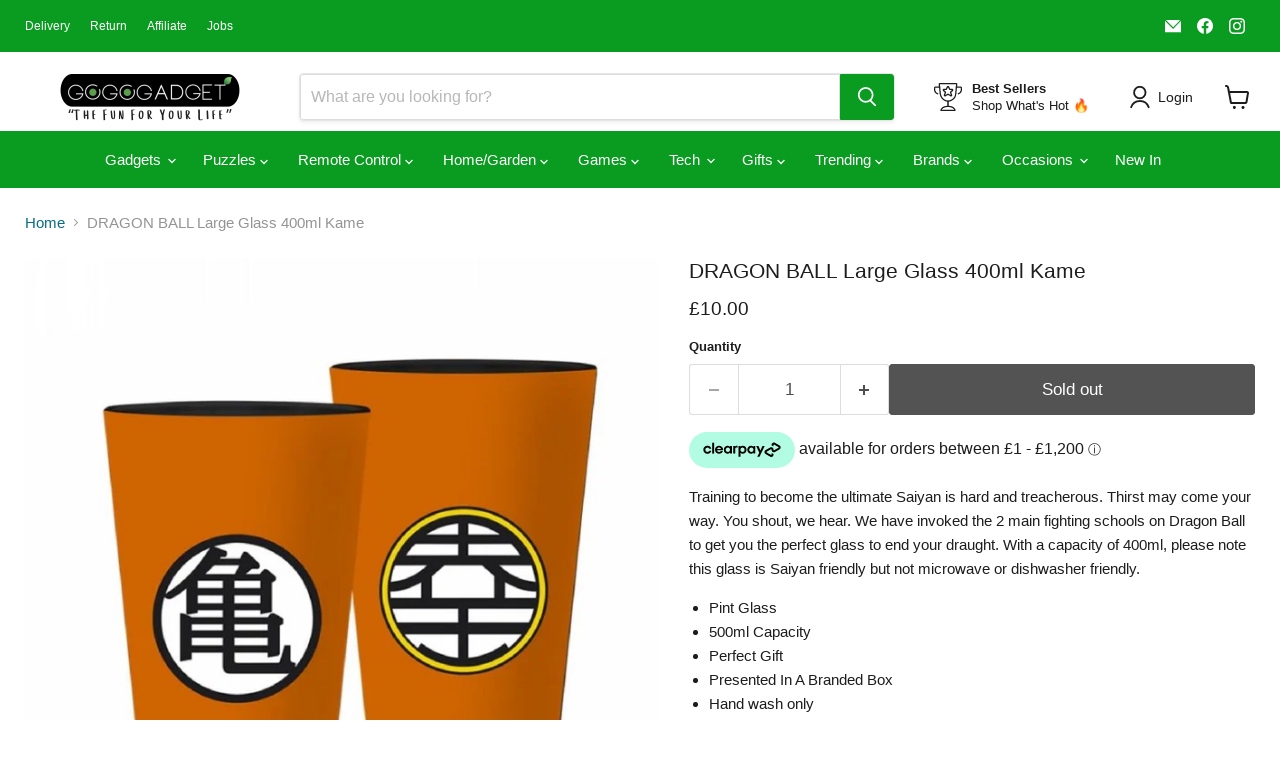

--- FILE ---
content_type: text/javascript; charset=utf-8
request_url: https://gogogadgetonline.co.uk/products/dragon-ball-large-glass-400ml-kame.js
body_size: 763
content:
{"id":7569952768241,"title":"DRAGON BALL Large Glass 400ml Kame","handle":"dragon-ball-large-glass-400ml-kame","description":"\u003cp\u003e\u003cspan data-mce-fragment=\"1\"\u003eTraining to become the ultimate Saiyan is hard and treacherous. Thirst may come your way. You shout, we hear. We have invoked the 2 main fighting schools on Dragon Ball to get you the perfect glass to end your draught. With a capacity of 400ml, please note this glass is Saiyan friendly but not microwave or dishwasher friendly.\u003c\/span\u003e\u003c\/p\u003e\n\u003cul\u003e\n\u003cli\u003ePint Glass\u003c\/li\u003e\n\u003cli\u003e500ml Capacity\u003c\/li\u003e\n\u003cli\u003ePerfect Gift\u003c\/li\u003e\n\u003cli\u003ePresented In A Branded Box\u003c\/li\u003e\n\u003cli\u003eHand wash only\u003c\/li\u003e\n\u003c\/ul\u003e","published_at":"2022-02-14T17:23:52+00:00","created_at":"2022-02-10T10:42:11+00:00","vendor":"GOGO GADGET UK","type":"GBeye","tags":[],"price":1000,"price_min":1000,"price_max":1000,"available":false,"price_varies":false,"compare_at_price":null,"compare_at_price_min":0,"compare_at_price_max":0,"compare_at_price_varies":false,"variants":[{"id":42451541426417,"title":"Default Title","option1":"Default Title","option2":null,"option3":null,"sku":"ABYVER121","requires_shipping":true,"taxable":true,"featured_image":null,"available":false,"name":"DRAGON BALL Large Glass 400ml Kame","public_title":null,"options":["Default Title"],"price":1000,"weight":0,"compare_at_price":null,"inventory_management":"shopify","barcode":"3665361010043","requires_selling_plan":false,"selling_plan_allocations":[]}],"images":["\/\/cdn.shopify.com\/s\/files\/1\/0079\/3863\/7887\/products\/MAINWHITEPAPER_436578c2-5415-4ab3-b927-b5cb42bc6362.jpg?v=1644859406"],"featured_image":"\/\/cdn.shopify.com\/s\/files\/1\/0079\/3863\/7887\/products\/MAINWHITEPAPER_436578c2-5415-4ab3-b927-b5cb42bc6362.jpg?v=1644859406","options":[{"name":"Title","position":1,"values":["Default Title"]}],"url":"\/products\/dragon-ball-large-glass-400ml-kame","media":[{"alt":null,"id":29317572296945,"position":1,"preview_image":{"aspect_ratio":1.0,"height":800,"width":800,"src":"https:\/\/cdn.shopify.com\/s\/files\/1\/0079\/3863\/7887\/products\/MAINWHITEPAPER_436578c2-5415-4ab3-b927-b5cb42bc6362.jpg?v=1644859406"},"aspect_ratio":1.0,"height":800,"media_type":"image","src":"https:\/\/cdn.shopify.com\/s\/files\/1\/0079\/3863\/7887\/products\/MAINWHITEPAPER_436578c2-5415-4ab3-b927-b5cb42bc6362.jpg?v=1644859406","width":800}],"requires_selling_plan":false,"selling_plan_groups":[]}